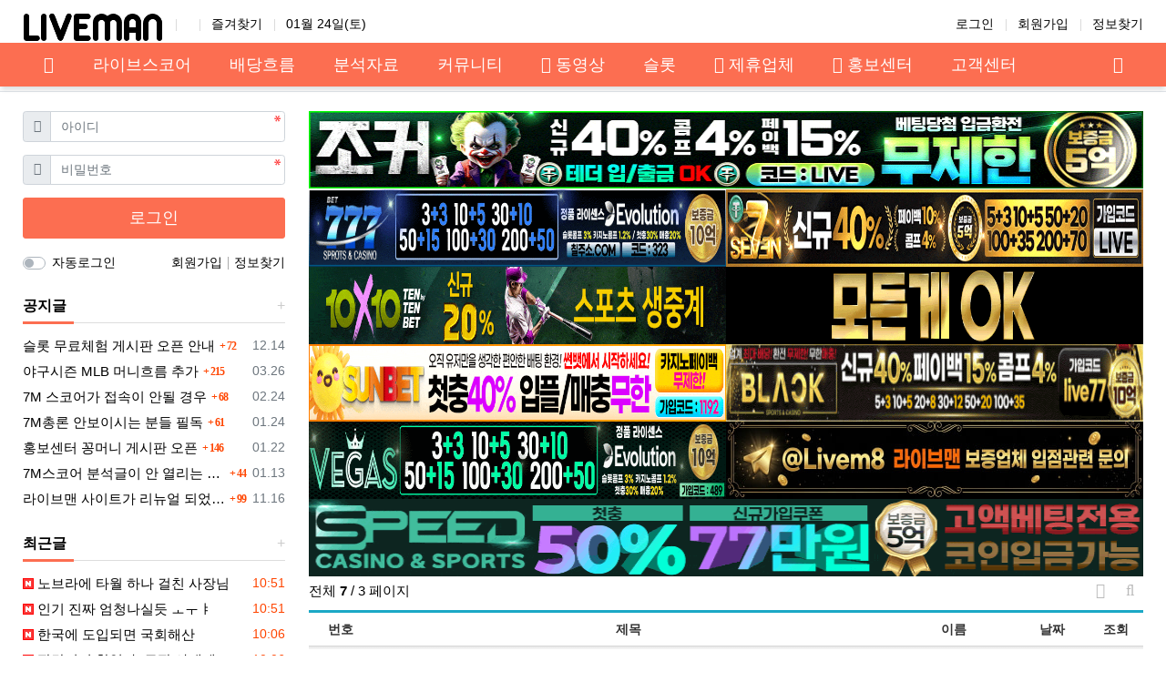

--- FILE ---
content_type: text/html; charset=utf-8
request_url: http://www.liveman.net/bbs/board.php?bo_table=notice&page=3
body_size: 14034
content:
<!doctype html>
<html lang="ko" class="is-pc">
<head>
<meta charset="utf-8">
<meta http-equiv="imagetoolbar" content="no">
<meta http-equiv="X-UA-Compatible" content="IE=edge">
<title>공지사항 3 페이지 | 라이브스코어 라이브맨 | 토토 커뮤니티 & 실시간 사이트 순위 & 정보 검증 사이트 모음 7m</title>
<meta http-equiv="content-language" content="kr">
<meta name="robots" content="index,follow">
<meta name="title" content="라이브맨 공지사항 | 사이트 이용 및 운영 안내">
<meta name="author" content="라이브스코어 라이브맨 | 토토 커뮤니티 &amp; 실시간 사이트 순위 &amp; 정보 검증 사이트 모음 7m">
<meta name="description" content="라이브맨 공지사항 게시판은 사이트 이용 안내, 운영 정책 변경, 서비스 관련 주요 공지를 전달하는 공간입니다.">
<meta name="keywords" content="라이브맨,공지사항,사이트공지,이용안내,운영공지">
<meta property="og:locale" content="ko_KR">
<meta property="og:type" content="website">
<meta property="og:rich_attachment" content="true">
<meta property="og:site_name" content="라이브스코어 라이브맨 | 토토 커뮤니티 &amp; 실시간 사이트 순위 &amp; 정보 검증 사이트 모음 7m">
<meta property="og:title" content="라이브맨 공지사항 | 사이트 이용 및 운영 안내">
<meta property="og:description" content="라이브맨 공지사항 게시판은 사이트 이용 안내, 운영 정책 변경, 서비스 관련 주요 공지를 전달하는 공간입니다.">
<meta property="og:keywords" content="라이브맨,공지사항,사이트공지,이용안내,운영공지">
<meta property="og:image" content="">
<meta property="og:url" content="https://www.liveman.net/notice?page=3">
<meta name="twitter:card" content="summary_large_image">
<meta name="twitter:site" content="라이브스코어 라이브맨 | 토토 커뮤니티 &amp; 실시간 사이트 순위 &amp; 정보 검증 사이트 모음 7m">
<meta name="twitter:title" content="라이브맨 공지사항 | 사이트 이용 및 운영 안내">
<meta name="twitter:description" content="라이브맨 공지사항 게시판은 사이트 이용 안내, 운영 정책 변경, 서비스 관련 주요 공지를 전달하는 공간입니다.">
<meta name="twitter:keywords" content="라이브맨,공지사항,사이트공지,이용안내,운영공지">
<meta name="twitter:image" content="">
<meta name="twitter:creator" content="라이브스코어 라이브맨 | 토토 커뮤니티 &amp; 실시간 사이트 순위 &amp; 정보 검증 사이트 모음 7m">
<meta itemprop="name" content="라이브맨 공지사항 | 사이트 이용 및 운영 안내">
<meta itemprop="description" content="라이브맨 공지사항 게시판은 사이트 이용 안내, 운영 정책 변경, 서비스 관련 주요 공지를 전달하는 공간입니다.">
<meta itemprop="keywords" content="라이브맨,공지사항,사이트공지,이용안내,운영공지">
<meta itemprop="image" content="">
<meta name="apple-mobile-web-app-title" content="라이브스코어 라이브맨 | 토토 커뮤니티 &amp; 실시간 사이트 순위 &amp; 정보 검증 사이트 모음 7m">
<link rel="canonical" href="https://www.liveman.net/notice?page=3">
<link rel="stylesheet" href="https://www.liveman.net/nariya/app/bs4/css/bootstrap.min.css" type="text/css">
<link rel="stylesheet" href="https://www.liveman.net/nariya/css/nariya.css" type="text/css">
<link rel="stylesheet" href="https://www.liveman.net/theme/BS4-Basic/css/theme.css" type="text/css">
<link rel="stylesheet" href="https://www.liveman.net/theme/BS4-Basic/css/font/NEXON-Gothic-14px.css" type="text/css">
<link rel="stylesheet" href="https://www.liveman.net/theme/BS4-Basic/css/color/Bittersweet.css" type="text/css">
<link rel="stylesheet" href="https://www.liveman.net/skin/board/BS4-Basic-List1/style.css?ver=2303229">
<link rel="stylesheet" href="https://www.liveman.net/nariya/skin/head/basic-skyblue.css?ver=2303229">
<link rel="stylesheet" href="https://www.liveman.net/theme/BS4-Basic/widget/sidebar/widget.css?ver=2303229">
<link rel="stylesheet" href="https://www.liveman.net/js/font-awesome/css/font-awesome.min.css" type="text/css">
<script>
// 자바스크립트에서 사용하는 전역변수 선언
var g5_url       = "https://www.liveman.net";
var g5_bbs_url   = "https://www.liveman.net/bbs";
var g5_is_member = "";
var g5_is_admin  = "";
var g5_is_mobile = "";
var g5_bo_table  = "notice";
var g5_sca       = "";
var g5_editor    = "smarteditor2";
var g5_plugin_url = "https://www.liveman.net/plugin";
var g5_cookie_domain = ".www.liveman.net";
</script>
<script src="https://www.liveman.net/nariya/js/jquery-3.5.1.min.js"></script>
<script src="https://www.liveman.net/nariya/js/common.js?ver=2304171"></script>
<script src="https://www.liveman.net/js/wrest.js?ver=2304171"></script>
<script src="https://www.liveman.net/js/placeholders.min.js"></script>
<script src="https://www.liveman.net/nariya/app/bs4/js/bootstrap.bundle.min.js"></script>
<script src="https://www.liveman.net/nariya/js/nariya.js?ver=2304171"></script>
<script src="https://www.liveman.net/theme/BS4-Basic/js/theme.js"></script>
</head>
<body class="responsive is-round">

<style>
.nt-container { max-width:1230px; }
.nt-container-wide { max-width:1980px; }
.boxed.wrapper, .boxed.wrapper #nt_menu_wrap.me-sticky nav { max-width:1230px; }
.no-responsive .wrapper { min-width:1230px; }
</style>

<div class="wrapper wided">
	<div id="nt_header">

		<!-- 상단 고정 체크 시작 { -->
		<div id="nt_sticky">

			<!-- LNB 시작 { -->
			<aside id="nt_lnb" class="d-none d-md-block f-sm font-weight-normal">
				<h3 class="sr-only">상단 네비</h3>
				<div class="nt-container clearfix pt-3 px-3 px-sm-4 px-xl-0">
					<!-- LNB Left -->
					<ul class="float-left">
					<li><a href="https://www.liveman.net"><img id="logo_img" src="https://www.liveman.net/theme/BS4-Basic/storage/image/logo-liveman.png" alt="라이브스코어 라이브맨 | 토토 커뮤니티 & 실시간 사이트 순위 & 정보 검증 사이트 모음 7m"></a><li/>
						<li><a href="javascript:;" id="favorite">즐겨찾기</a></li>
						<!--<li><a href="https://www.liveman.net/bbs/new.php">새글</a></li>-->
						<li><a>01월 24일(토)</a></li>
					</ul>
					<!-- LNB Right -->
					<ul class="float-right">
											<li><a href="https://www.liveman.net/bbs/login.php?url=https://www.liveman.netbbs/board.php?bo_table=notice&page=3" onclick="sidebar('login'); return false;">로그인</a></li>
						<li><a href="https://www.liveman.net/bbs/register.php">회원가입</a></li>
						<li><a href="https://www.liveman.net/bbs/password_lost.php">정보찾기</a></li>
					
										</ul>
				</div>
			</aside>
			<!-- } LNB 끝 -->

			<!-- PC 헤더 시작 { -->
			<header id="header_pc" class="d-none d-md-block">
<!--
				<div class="nt-container py-4 px-3 px-sm-4 px-xl-0">
					<div class="d-flex">
						<div class="align-self-center">
							<div class="header-logo">
								<a href="<?php// echo NT_HOME_URL ?>">
									<img id="logo_img" src="<?php// echo $tset['logo_img'] ?>" alt="<?php// echo get_text($config['cf_title']) ?>">
								</a>
							</div>		  
						</div>
						<div class="align-self-center px-4">
							<div class="header-search">
								<form name="tsearch" method="get" action="<?php// echo G5_BBS_URL ?>/search.php" onsubmit="return tsearch_submit(this);" class="border-primary">
									<input type="hidden" name="sfl" value="wr_subject||wr_content">
									<input type="hidden" name="sop" value="and">
									<div class="input-group input-group-lg">
										<input type="text" name="stx" class="form-control en" value="<?php// echo $stx ?>">
										<div class="input-group-append">
											<button type="submit" class="btn"><i class="fa fa-search fa-lg text-primary"></i></button>
										</div>
									</div>
								</form>
								<div class="header-keyword mt-2">
									<?php// echo na_widget('data-keyword', 'popular', 'q=보증업체,무료슬롯,추천'); ?>
								</div>
							</div>		  
						</div>
						<div class="align-self-center ml-auto">



							&nbsp;
						</div>
					</div>
				</div>
				-->
			</header>
			<!-- } PC 헤더 끝 -->

			<!-- 상단고정 시작 { -->
			<div id="nt_sticky_wrap">
				<!-- 모바일 헤더 { -->
				<header id="header_mo" class="d-block d-md-none">
					<div class="bg-primary px-3 px-sm-4">
						<h3 class="clearfix text-center f-mo font-weight-bold en">
							<a href="javascript:;" onclick="sidebar('menu');" class="float-left">
								<i class="fa fa-bars text-white" aria-hidden="true"></i>
								<span class="sr-only">메뉴</span>
							</a>
							<div class="float-right">
								<a data-toggle="collapse" href="#search_mo" aria-expanded="false" aria-controls="search_mo" class="ml-3">
									<i class="fa fa-search text-white" aria-hidden="true"></i>
									<span class="sr-only">검색</span>
								</a>
							</div>
							<!-- Mobile Logo -->
							<a href="https://www.liveman.net" class="text-white">
								<?php// echo $tset['logo_text'] ?>
							<a href="https://www.liveman.net"><img id="logo_img" src="https://www.liveman.net/theme/BS4-Basic/storage/image/logo-liveman.png" alt="라이브스코어 라이브맨 | 토토 커뮤니티 & 실시간 사이트 순위 & 정보 검증 사이트 모음 7m"></a>
								
								
								
							</a>
						</h3>
					</div>
					<div id="search_mo" class="collapse">
						<div class="mb-0 p-3 px-sm-4 d-block d-lg-none border-bottom">
							<form name="mosearch" method="get" action="https://www.liveman.net/bbs/search.php" onsubmit="return tsearch_submit(this);" class="mb-0">
							<input type="hidden" name="sfl" value="wr_subject||wr_content">
							<input type="hidden" name="sop" value="and">
								<div class="input-group">
									<input id="mo_top_search" type="text" name="stx" class="form-control" value="" placeholder="검색어">
									<span class="input-group-append">
										<button type="submit" class="btn btn-primary"><i class="fa fa-search"></i></button>
									</span>
								</div>
							</form>
						</div>
					</div>
				</header>
				<!-- } 모바일 헤더 끝 -->

				<!-- 상단 메뉴 시작 { -->
				
<style>
	#nt_menu .me-sw { width:150px; }
</style>

<!-- PC 상단 메뉴 -->
<nav id="nt_menu" class="nt-menu bg-primary d-none d-md-block font-weight-normal">
	<h3 class="sr-only">메인 메뉴</h3>
	<div class="nt-container">
		<div class="d-flex justify-content-start">
			<div class="order-2 me-list">
				<ul class="clearfix m-0 me-ul nav-slide">
									<li class="float-left p-0 me-li">
						<a class="d-block bg-primary" href="/livesports/livescore.php" target="_self">
							<span class="me-a text-nowrap f-md en px-4">
								<i class="fa empty" aria-hidden="true"></i>
								라이브스코어							</span>
						</a>
											</li>
									<li class="float-left p-0 me-li">
						<a class="d-block bg-primary" href="/livesports/odd_live.php" target="_self">
							<span class="me-a text-nowrap f-md en px-4">
								<i class="fa empty" aria-hidden="true"></i>
								배당흐름							</span>
						</a>
													<div class="clearfix sub-slide sub-1div">
								<ul class="sub-1dul me-sw float-left">
																	
									
									<li class="sub-1dli">
										<a href="/livesports/odd_live.php" class="me-sh sub-1da" target="_self">
											<i class="fa empty fa-fw" aria-hidden="true"></i>
											축구 배당										</a>
																			</li>
																	
									
									<li class="sub-1dli">
										<a href="/livesports/odso-playresult.php" class="me-sh sub-1da" target="_self">
											<i class="fa empty fa-fw" aria-hidden="true"></i>
											축구 경기중 										</a>
																			</li>
																	
									
									<li class="sub-1dli">
										<a href="/livesports/mlbmoney.php" class="me-sh sub-1da" target="_self">
											<i class="fa fa-dollar fa-fw" aria-hidden="true"></i>
											MLB 머니흐름										</a>
																			</li>
																	
									
									<li class="sub-1dli">
										<a href="/livesports/nbamoney.php" class="me-sh sub-1da" target="_self">
											<i class="fa fa-dollar fa-fw" aria-hidden="true"></i>
											NBA 머니흐름										</a>
																			</li>
																	
									
									<li class="sub-1dli">
										<a href="/livesports/nhlmoney.php" class="me-sh sub-1da" target="_self">
											<i class="fa fa-dollar fa-fw" aria-hidden="true"></i>
											NHL 머니흐름										</a>
																			</li>
																</ul>
																	<div class="clearfix" style="width:150px;"></div>
															</div>
											</li>
									<li class="float-left p-0 me-li">
						<a class="d-block bg-primary" href="/bbs/board.php?bo_table=soccer" target="_self">
							<span class="me-a text-nowrap f-md en px-4">
								<i class="fa empty" aria-hidden="true"></i>
								분석자료							</span>
						</a>
													<div class="clearfix sub-slide sub-1div">
								<ul class="sub-1dul me-sw float-left">
																	
									
									<li class="sub-1dli">
										<a href="/bbs/board.php?bo_table=soccer" class="me-sh sub-1da" target="_self">
											<i class="fa empty fa-fw" aria-hidden="true"></i>
											축구자료										</a>
																			</li>
																	
									
									<li class="sub-1dli">
										<a href="/bbs/board.php?bo_table=basket" class="me-sh sub-1da" target="_self">
											<i class="fa empty fa-fw" aria-hidden="true"></i>
											농구자료										</a>
																			</li>
																	
									
									<li class="sub-1dli">
										<a href="/bbs/board.php?bo_table=baseball" class="me-sh sub-1da" target="_self">
											<i class="fa empty fa-fw" aria-hidden="true"></i>
											야구자료										</a>
																			</li>
																	
									
									<li class="sub-1dli">
										<a href="/bbs/board.php?bo_table=hockey" class="me-sh sub-1da" target="_self">
											<i class="fa empty fa-fw" aria-hidden="true"></i>
											하키자료										</a>
																			</li>
																	
									
									<li class="sub-1dli">
										<a href="/bbs/board.php?bo_table=volley" class="me-sh sub-1da" target="_self">
											<i class="fa empty fa-fw" aria-hidden="true"></i>
											배구자료										</a>
																			</li>
																	
									
									<li class="sub-1dli">
										<a href="/bbs/board.php?bo_table=sportsnews" class="me-sh sub-1da" target="_self">
											<i class="fa empty fa-fw" aria-hidden="true"></i>
											스포츠뉴스										</a>
																			</li>
																</ul>
																	<div class="clearfix" style="width:150px;"></div>
															</div>
											</li>
									<li class="float-left p-0 me-li">
						<a class="d-block bg-primary" href="/bbs/board.php?bo_table=photo_1" target="_self">
							<span class="me-a text-nowrap f-md en px-4">
								<i class="fa empty" aria-hidden="true"></i>
								커뮤니티							</span>
						</a>
													<div class="clearfix sub-slide sub-1div">
								<ul class="sub-1dul me-sw float-left">
																	
									
									<li class="sub-1dli">
										<a href="/bbs/board.php?bo_table=photo_1" class="me-sh sub-1da" target="_self">
											<i class="fa empty fa-fw" aria-hidden="true"></i>
											안구정화										</a>
																			</li>
																	
									
									<li class="sub-1dli">
										<a href="/bbs/board.php?bo_table=umjjal" class="me-sh sub-1da" target="_self">
											<i class="fa empty fa-fw" aria-hidden="true"></i>
											후방움짤 										</a>
																			</li>
																	
									
									<li class="sub-1dli">
										<a href="/bbs/board.php?bo_table=free" class="me-sh sub-1da" target="_self">
											<i class="fa empty fa-fw" aria-hidden="true"></i>
											자유게시판										</a>
																			</li>
																	
									
									<li class="sub-1dli">
										<a href="/bbs/board.php?bo_table=freemember" class="me-sh sub-1da" target="_self">
											<i class="fa empty fa-fw" aria-hidden="true"></i>
											잡담게시판										</a>
																			</li>
																</ul>
																	<div class="clearfix" style="width:150px;"></div>
															</div>
											</li>
									<li class="float-left p-0 me-li">
						<a class="d-block bg-primary" href="/bbs/group.php?gr_id=video_g" target="_self">
							<span class="me-a text-nowrap f-md en px-4">
								<i class="fa fa-video-camera" aria-hidden="true"></i>
								동영상							</span>
						</a>
													<div class="clearfix sub-slide sub-1div">
								<ul class="sub-1dul me-sw float-left">
																	
									
									<li class="sub-1dli">
										<a href="/bbs/board.php?bo_table=video_sports" class="me-sh sub-1da" target="_self">
											<i class="fa fa-video-camera fa-fw" aria-hidden="true"></i>
											스포츠										</a>
																			</li>
																	
									
									<li class="sub-1dli">
										<a href="/bbs/board.php?bo_table=video_soccer" class="me-sh sub-1da" target="_self">
											<i class="fa fa-video-camera fa-fw" aria-hidden="true"></i>
											축구										</a>
																			</li>
																	
									
									<li class="sub-1dli">
										<a href="/bbs/board.php?bo_table=video_baseball" class="me-sh sub-1da" target="_self">
											<i class="fa fa-video-camera fa-fw" aria-hidden="true"></i>
											야구										</a>
																			</li>
																	
									
									<li class="sub-1dli">
										<a href="/bbs/board.php?bo_table=video_basket" class="me-sh sub-1da" target="_self">
											<i class="fa fa-video-camera fa-fw" aria-hidden="true"></i>
											농구										</a>
																			</li>
																	
									
									<li class="sub-1dli">
										<a href="/bbs/board.php?bo_table=video_volley" class="me-sh sub-1da" target="_self">
											<i class="fa fa-video-camera fa-fw" aria-hidden="true"></i>
											배구										</a>
																			</li>
																	
									
									<li class="sub-1dli">
										<a href="/bbs/board.php?bo_table=video_hockey" class="me-sh sub-1da" target="_self">
											<i class="fa fa-video-camera fa-fw" aria-hidden="true"></i>
											하키										</a>
																			</li>
																	
									
									<li class="sub-1dli">
										<a href="/bbs/board.php?bo_table=video_lck" class="me-sh sub-1da" target="_self">
											<i class="fa fa-video-camera fa-fw" aria-hidden="true"></i>
											리그오브레전드										</a>
																			</li>
																	
									
									<li class="sub-1dli">
										<a href="/bbs/board.php?bo_table=video_ufc" class="me-sh sub-1da" target="_self">
											<i class="fa fa-video-camera fa-fw" aria-hidden="true"></i>
											UFC										</a>
																			</li>
																	
									
									<li class="sub-1dli">
										<a href="/bbs/board.php?bo_table=video_golf" class="me-sh sub-1da" target="_self">
											<i class="fa fa-video-camera fa-fw" aria-hidden="true"></i>
											골프										</a>
																			</li>
																	
									
									<li class="sub-1dli">
										<a href="/bbs/board.php?bo_table=video_cue" class="me-sh sub-1da" target="_self">
											<i class="fa fa-video-camera fa-fw" aria-hidden="true"></i>
											당구										</a>
																			</li>
																	
									
									<li class="sub-1dli">
										<a href="/bbs/board.php?bo_table=video_tennis" class="me-sh sub-1da" target="_self">
											<i class="fa fa-video-camera fa-fw" aria-hidden="true"></i>
											테니스										</a>
																			</li>
																	
									
									<li class="sub-1dli">
										<a href="/bbs/board.php?bo_table=video_badminton" class="me-sh sub-1da" target="_self">
											<i class="fa fa-video-camera fa-fw" aria-hidden="true"></i>
											배드민턴										</a>
																			</li>
																	
									
									<li class="sub-1dli">
										<a href="/bbs/board.php?bo_table=video_racing" class="me-sh sub-1da" target="_self">
											<i class="fa fa-video-camera fa-fw" aria-hidden="true"></i>
											레이싱										</a>
																			</li>
																	
									
									<li class="sub-1dli">
										<a href="/bbs/board.php?bo_table=video_tabletennis" class="me-sh sub-1da" target="_self">
											<i class="fa fa-video-camera fa-fw" aria-hidden="true"></i>
											탁구										</a>
																			</li>
																	
									
									<li class="sub-1dli">
										<a href="/bbs/board.php?bo_table=videdo_football" class="me-sh sub-1da" target="_self">
											<i class="fa fa-video-camera fa-fw" aria-hidden="true"></i>
											미식축구										</a>
																			</li>
																</ul>
																	<div class="clearfix" style="width:150px;"></div>
															</div>
											</li>
									<li class="float-left p-0 me-li">
						<a class="d-block bg-primary" href="#" target="_self">
							<span class="me-a text-nowrap f-md en px-4">
								<i class="fa empty" aria-hidden="true"></i>
								슬롯							</span>
						</a>
													<div class="clearfix sub-slide sub-1div">
								<ul class="sub-1dul me-sw float-left">
																	
									
									<li class="sub-1dli">
										<a href="/bbs/board.php?bo_table=freeslot" class="me-sh sub-1da" target="_self">
											<i class="fa empty fa-fw" aria-hidden="true"></i>
											슬롯체험										</a>
																			</li>
																	
									
									<li class="sub-1dli">
										<a href="/bbs/board.php?bo_table=video_slot" class="me-sh sub-1da" target="_self">
											<i class="fa empty fa-fw" aria-hidden="true"></i>
											슬롯동영상										</a>
																			</li>
																</ul>
																	<div class="clearfix" style="width:150px;"></div>
															</div>
											</li>
									<li class="float-left p-0 me-li">
						<a class="d-block bg-primary" href="/bbs/board.php?bo_table=partner" target="_self">
							<span class="me-a text-nowrap f-md en px-4">
								<i class="fa fa-bullhorn" aria-hidden="true"></i>
								제휴업체							</span>
						</a>
													<div class="clearfix sub-slide sub-1div">
								<ul class="sub-1dul me-sw float-left">
																	
									
									<li class="sub-1dli">
										<a href="/bbs/board.php?bo_table=end_partner" class="me-sh sub-1da" target="_self">
											<i class="fa fa-hourglass-end fa-fw" aria-hidden="true"></i>
											보증종료										</a>
																			</li>
																</ul>
																	<div class="clearfix" style="width:150px;"></div>
															</div>
											</li>
									<li class="float-left p-0 me-li">
						<a class="d-block bg-primary" href="/bbs/board.php?bo_table=ggongmoney" target="_self">
							<span class="me-a text-nowrap f-md en px-4">
								<i class="fa fa-bullhorn" aria-hidden="true"></i>
								홍보센터							</span>
						</a>
													<div class="clearfix sub-slide sub-1div">
								<ul class="sub-1dul me-sw float-left">
																	
									
									<li class="sub-1dli">
										<a href="/bbs/board.php?bo_table=ggongmoney" class="me-sh sub-1da" target="_self">
											<i class="fa fa-dollar fa-fw" aria-hidden="true"></i>
											꽁머니										</a>
																			</li>
																	
									
									<li class="sub-1dli">
										<a href="/bbs/board.php?bo_table=promotion" class="me-sh sub-1da" target="_self">
											<i class="fa fa-dollar fa-fw" aria-hidden="true"></i>
											일반홍보										</a>
																			</li>
																	
									
									<li class="sub-1dli">
										<a href="/bbs/board.php?bo_table=etc_boaard" class="me-sh sub-1da" target="_self">
											<i class="fa fa-dollar fa-fw" aria-hidden="true"></i>
											기타홍보										</a>
																			</li>
																	
									
									<li class="sub-1dli">
										<a href="/bbs/board.php?bo_table=hunting" class="me-sh sub-1da" target="_self">
											<i class="fa fa-dollar fa-fw" aria-hidden="true"></i>
											구인/구직										</a>
																			</li>
																</ul>
																	<div class="clearfix" style="width:150px;"></div>
															</div>
											</li>
									<li class="float-left p-0 me-li">
						<a class="d-block bg-primary" href="/bbs/board.php?bo_table=notice" target="_self">
							<span class="me-a text-nowrap f-md en px-4">
								<i class="fa empty" aria-hidden="true"></i>
								고객센터							</span>
						</a>
													<div class="clearfix sub-slide sub-1div">
								<ul class="sub-1dul me-sw float-left">
																	
									
									<li class="sub-1dli">
										<a href="/bbs/board.php?bo_table=notice" class="me-sh sub-1da" target="_self">
											<i class="fa empty fa-fw" aria-hidden="true"></i>
											공지사항										</a>
																			</li>
																	
									
									<li class="sub-1dli">
										<a href="https://t.me/Livem8" class="me-sh sub-1da" target="_blank">
											<i class="fa empty fa-fw" aria-hidden="true"></i>
											제휴문의										</a>
																			</li>
																	
									
									<li class="sub-1dli">
										<a href="/bbs/qalist.php" class="me-sh sub-1da" target="_self">
											<i class="fa empty fa-fw" aria-hidden="true"></i>
											1:1문의										</a>
																			</li>
																</ul>
																	<div class="clearfix" style="width:150px;"></div>
															</div>
											</li>
												</ul>							
			</div>
			<div class="me-icon order-1 me-li">
				<a href="https://www.liveman.net" class="me-a f-md" title="메인으로">
					<i class="fa fa-home" aria-hidden="true"></i>
				</a>
			</div>
			<div class="me-icon order-3 me-li ml-auto">
				<a href="javascript:;" onclick="sidebar('menu'); return false;" class="me-a f-md" title="사이드바">
					<i class="fa fa-bars" aria-hidden="true"></i>
				</a>
			</div>
		</div>
	</div>
	<script>
		$(document).ready(function() {
			$('#nt_menu .nav-slide').nariya_menu(); // 주메뉴
		});
	</script>
</nav>

				<!-- } 상단 메뉴 끝 -->
			</div>
			<!-- } 상단 고정 끝 끝 -->
		</div>
		<!-- } 상단 고정 체크 끝 -->

					<div id="nt_title" class="font-weight-normal">
				<div class="nt-container px-3 px-sm-4 px-xl-0">
					<div class="d-flex align-items-end h-100 pb-2">
						<div class="page-title en text-nowrap">
														<?php// echo $page_title ?>
						</div>
						<div class="ml-auto d-none d-sm-block">
							<nav aria-label="breadcrumb" class="f-sm">
								<ol class="breadcrumb bg-transparent p-0 m-0">
																												<li class="breadcrumb-item active mb-0" aria-current="page">
											<a href="#"></a>
										</li>
																										</ol>
							</nav>
						</div>
					</div>
				</div>
			</div>
		
	</div><!-- #nt_header -->

	
	<div id="nt_body" class="nt-body">
			<div class="nt-container my-3 my-sm-4 px-0 px-sm-4 px-xl-0">
					<div class="row na-row">
				<div class="col-md-9 order-md-2 na-col">
			<style>
.banner-wrap {
    width: 100%;
}

/* 공통 */
.banner img {
    display: block;
    width: 100%;
}

/* 상단 : 850 x 85 */
.banner-full {
    width: 100%;
    height: 85px;
    margin-bottom: 1px;
}
.banner-full img {
    height: 85px;
    object-fit: fill;
}

/* 하단 : 425 x 85 (좌우 분할) */
.banner-row {
    display: flex;
}
.banner-half {
    width: 50%;
    height: 85px;
}
.banner-half img {
    height: 85px;
    object-fit: fill;
}

/* 모바일 */
@media (max-width: 500px) {
    .banner-full,
    .banner-half {
        height: 40px;
    }
    .banner-full img,
    .banner-half img {
        height: 40px;
    }
}
</style>
<div class="banner-wrap">

    <!-- 🔝 상단 : big_banners 중 1개 -->
    <div class="banner banner-full">
        <a href="../bbs/link.php?bo_table=partner&wr_id=6315&no=1" target="_blank">
            <img src="../check/all/joker.gif">
        </a>
    </div>

    <!-- ⬇️ 하단 : big 나머지 + default (랜덤) -->
    
        
        <div class="banner-row">
            <div class="banner banner-half">
                <a href="../bbs/link.php?bo_table=partner&wr_id=5844&no=1" target="_blank">
                    <img src="../check/all/777.gif">
                </a>
            </div>
            <div class="banner banner-half">
                <a href="../bbs/link.php?bo_table=partner&wr_id=6316&no=1" target="_blank">
                    <img src="../check/all/seven.gif">
                </a>
            </div>
        </div>

    
        
        <div class="banner-row">
            <div class="banner banner-half">
                <a href="../bbs/link.php?bo_table=partner&wr_id=2&no=1" target="_blank">
                    <img src="../check/all/10x10.gif">
                </a>
            </div>
            <div class="banner banner-half">
                <a href="../bbs/link.php?bo_table=partner&wr_id=6458&no=1" target="_blank">
                    <img src="../check/all/ok.gif">
                </a>
            </div>
        </div>

    
        
        <div class="banner-row">
            <div class="banner banner-half">
                <a href="../bbs/link.php?bo_table=partner&wr_id=5709&no=1" target="_blank">
                    <img src="../check/all/sunbet.gif">
                </a>
            </div>
            <div class="banner banner-half">
                <a href="../bbs/link.php?bo_table=partner&wr_id=1477&no=1" target="_blank">
                    <img src="../check/all/black.png">
                </a>
            </div>
        </div>

    
        
        <div class="banner-row">
            <div class="banner banner-half">
                <a href="../bbs/link.php?bo_table=partner&wr_id=6018&no=1" target="_blank">
                    <img src="../check/all/vegas.gif">
                </a>
            </div>
            <div class="banner banner-half">
                <a href="https://t.me/Livem8" target="_blank">
                    <img src="../check/all/liveman.jpg">
                </a>
            </div>
        </div>

    
                    <!-- 마지막 1개 → 강제 BIG -->
            <div class="banner banner-full">
                <a href="../bbs/link.php?bo_table=partner&wr_id=6459&no=1" target="_blank">
                    <img src="../check/all/speed.gif">
                </a>
            </div>
            
</div>  <!-- 게시판 목록 시작 { -->
<div id="bo_list_wrap" class="mb-4">

	<!-- 검색창 시작 { -->
	<div id="bo_search" class="collapse">
		<div class="alert bg-light border p-2 p-sm-3 mb-3 mx-3 mx-sm-0">
			<form id="fsearch" name="fsearch" method="get" class="m-auto" style="max-width:600px;">
				<input type="hidden" name="bo_table" value="notice">
				<input type="hidden" name="sca" value="">
				<div class="form-row mx-n1">
					<div class="col-6 col-sm-3 px-1">
						<label for="sfl" class="sr-only">검색대상</label>
						<select name="sfl" class="custom-select">
							<option value="wr_subject" >제목</option><option value="wr_content" >내용</option><option value="wr_subject||wr_content" >제목+내용</option><option value="wr_name,1" >글쓴이</option><option value="wr_name,0" >글쓴이(코)</option>						</select>
					</div>
					<div class="col-6 col-sm-3 px-1">
						<select name="sop" class="custom-select">
							<option value="and" selected="selected">그리고</option>
							<option value="or">또는</option>
						</select>	
					</div>
					<div class="col-12 col-sm-6 pt-2 pt-sm-0 px-1">
						<label for="stx" class="sr-only">검색어</label>
						<div class="input-group">
							<input type="text" id="bo_stx" name="stx" value="" required class="form-control" placeholder="검색어를 입력해 주세요.">
							<div class="input-group-append">
								<button type="submit" class="btn btn-primary" title="검색하기">
									<i class="fa fa-search" aria-hidden="true"></i>
									<span class="sr-only">검색하기</span>
								</button>
							</div>
						</div>
					</div>
				</div>
			</form>
		</div>
	</div>
	<!-- } 검색창 끝 -->

    
	<form name="fboardlist" id="fboardlist" action="./board_list_update.php" onsubmit="return fboardlist_submit(this);" method="post">
		<input type="hidden" name="bo_table" value="notice">
		<input type="hidden" name="sfl" value="">
		<input type="hidden" name="stx" value="">
		<input type="hidden" name="spt" value="">
		<input type="hidden" name="sca" value="">
		<input type="hidden" name="sst" value="wr_num, wr_reply">
		<input type="hidden" name="sod" value="">
		<input type="hidden" name="page" value="3">
		<input type="hidden" name="sw" value="">

		<!-- 게시판 페이지 정보 및 버튼 시작 { -->
		<div id="bo_btn_top" class="clearfix f-de font-weight-normal mb-2">
			<div class="d-sm-flex align-items-center">
				<div id="bo_list_total" class="flex-sm-grow-1">
					<div class="px-3 px-sm-0">
						전체						<b>7</b> / 3 페이지
					</div>
					<div class="d-block d-sm-none border-top my-2"></div>
				</div>
				<div class="px-3 px-sm-0 text-right">
															<div class="btn-group" role="group">
						<button type="button" class="btn btn_b01 nofocus dropdown-toggle dropdown-toggle-empty dropdown-toggle-split p-1" data-toggle="dropdown" data-display="static" aria-haspopup="true" aria-expanded="false" title="게시물 정렬">
														<i class="fa fa-sort-numeric-desc fa-fw fa-md" aria-hidden="true"></i>
							<span class="sr-only">게시물 정렬</span>
						</button>
						<div class="dropdown-menu dropdown-menu-right p-0 border-0 bg-transparent text-right">
							<div class="btn-group-vertical bg-white border rounded py-1">
								<a href="http://www.liveman.net/notice?page=3&amp;sop=and&amp;sst=wr_datetime&amp;sod=desc&amp;sfl=&amp;stx=&amp;sca=" class="btn px-3 py-1 text-left" role="button">									날짜순
								</a>
								<a href="http://www.liveman.net/notice?page=3&amp;sop=and&amp;sst=wr_hit&amp;sod=desc&amp;sfl=&amp;stx=&amp;sca=" class="btn px-3 py-1 text-left" role="button">									조회순
								</a>
																							</div>
						</div>
					</div>
					<button type="button" class="btn btn_b01 nofocus p-1" title="게시판 검색" data-toggle="collapse" data-target="#bo_search" aria-expanded="false" aria-controls="bo_search">
						<i class="fa fa-search fa-fw fa-md" aria-hidden="true"></i>
						<span class="sr-only">게시판 검색</span>
					</button>
									</div>
			</div>
		</div>
		<!-- } 게시판 페이지 정보 및 버튼 끝 -->

		<!-- 게시물 목록 시작 { -->
		<section id="bo_list" class="mb-4">

			<!-- 목록 헤드 -->
			<div class="d-block d-md-none w-100 mb-0 bg-primary" style="height:4px;"></div>

			<div class="na-table d-none d-md-table w-100 mb-0">
				<div class="list-head d-md-table-row">
					<div class="d-md-table-cell nw-5 px-md-1">번호</div>
					<div class="d-md-table-cell pr-md-1">
												제목
					</div>
					<div class="d-md-table-cell nw-10 pl-2 pr-md-1">이름</div>
					<div class="d-md-table-cell nw-6 pr-md-1"><a href="http://www.liveman.net/notice?page=3&amp;sop=and&amp;sst=wr_datetime&amp;sod=desc&amp;sfl=&amp;stx=&amp;sca=">날짜</a></div>
					<div class="d-md-table-cell nw-4 pr-md-1"><a href="http://www.liveman.net/notice?page=3&amp;sop=and&amp;sst=wr_hit&amp;sod=desc&amp;sfl=&amp;stx=&amp;sca=">조회</a></div>
														</div>
			</div>

			<ul class="na-table d-md-table w-100">
						</ul>
							<div class="f-de font-weight-normal px-3 py-5 text-muted text-center border-bottom">게시물이 없습니다.</div>
					</section>
		<!-- } 게시물 목록 끝 -->

		<!-- 페이징 시작 { -->
		<div class="font-weight-normal px-3 px-sm-0">
			<ul class="pagination justify-content-center en mb-0">
								<li class="page-first page-item"><a class="page-link" href="https://www.liveman.net/notice?page=1"><i class="fa fa-angle-double-left"></i><span class="sr-only">(first)</span></a></li><li class="page-prev page-item disabled"><a class="page-link"><i class="fa fa-angle-left"></i></a></li><li class="page-item"><a class="page-link" href="https://www.liveman.net/notice?page=1">1</a></li><li class="page-next page-item disabled"><a class="page-link"><i class="fa fa-angle-right"></i></a></li><li class="page-last page-item disabled"><a class="page-link"><i class="fa fa-angle-double-right"></i></a></li>							</ul>
		</div>
		<!-- } 페이징 끝 -->
	</form>

</div>

<!-- } 게시판 목록 끝 -->
							</div>
				<div class="col-md-3 order-md-1 na-col">
					<div class="d-none d-md-block mb-4">
	
<div class="f-de font-weight-normal">

			<form id="basic_outlogin" name="basic_outlogin" method="post" action="https://www.liveman.net//bbs/login_check.php" autocomplete="off">
		<input type="hidden" name="url" value="https://www.liveman.net/bbs/board.php?bo_table=notice&page=3">
			<div class="form-group">
				<label for="outlogin_mb_id" class="sr-only">아이디<strong class="sr-only"> 필수</strong></label>						
				<div class="input-group">
					<div class="input-group-prepend">
						<span class="input-group-text"><i class="fa fa-user text-muted"></i></span>
					</div>
					<input type="text" name="mb_id" id="outlogin_mb_id" class="form-control required" placeholder="아이디">
				</div>
			</div>
			<div class="form-group">
				<label for="outlogin_mb_password" class="sr-only">비밀번호<strong class="sr-only"> 필수</strong></label>									
				<div class="input-group">
					<div class="input-group-prepend">
						<span class="input-group-text"><i class="fa fa-lock text-muted"></i></span>
					</div>
					<input type="password" name="mb_password" id="outlogin_mb_password" class="form-control required" placeholder="비밀번호">
				</div>
			</div>
			<div class="form-group">
				<button type="submit" class="btn btn-primary btn-block btn-lg en">
					로그인
				</button>    
			</div>	

			<div class="clearfix f-sm">
				<div class="float-left">
					<div class="form-group mb-0">
						<div class="custom-control custom-switch">
						  <input type="checkbox" name="auto_login" class="custom-control-input remember-me" id="outlogin_remember_me">
						  <label class="custom-control-label float-left" for="outlogin_remember_me">자동로그인</label>
						</div>
					</div>
				</div>
				<div class="float-right">
					<a href="https://www.liveman.net/bbs/register.php">
						회원가입
					</a>
					<span class="na-bar"></span>
					<a href="https://www.liveman.net/bbs/password_lost.php">
						정보찾기
					</a>
				</div>
			</div>
		</form>

        
	</div></div>
<!-- 위젯 시작 { -->
<h3 class="h3 f-lg en">
		<span class="float-right more-plus"></span>
		공지글
</h3>
<hr class="hr"/>
<div class="mt-3 mb-4">
	
<ul class="na-list mt-n1">
	<li class="px-3 px-sm-0">
		<div class="na-title">
			<div class="float-right text-muted f-sm font-weight-normal ml-2">
				<span class="sr-only">등록일</span>
				12.14			</div>
			<div class="na-item">
				<a href="https://www.liveman.net/notice/640" class="na-subject">
										슬롯 무료체험 게시판 오픈 안내				</a>
									<div class="na-info">
						<span class="count-plus orangered">
							<span class="sr-only">댓글</span>
							72						</span>
					</div>
							</div>
		</div>
	</li>
	<li class="px-3 px-sm-0">
		<div class="na-title">
			<div class="float-right text-muted f-sm font-weight-normal ml-2">
				<span class="sr-only">등록일</span>
				03.26			</div>
			<div class="na-item">
				<a href="https://www.liveman.net/notice/29" class="na-subject">
										야구시즌 MLB 머니흐름 추가				</a>
									<div class="na-info">
						<span class="count-plus orangered">
							<span class="sr-only">댓글</span>
							215						</span>
					</div>
							</div>
		</div>
	</li>
	<li class="px-3 px-sm-0">
		<div class="na-title">
			<div class="float-right text-muted f-sm font-weight-normal ml-2">
				<span class="sr-only">등록일</span>
				02.24			</div>
			<div class="na-item">
				<a href="https://www.liveman.net/notice/25" class="na-subject">
										7M 스코어가 접속이 안될 경우				</a>
									<div class="na-info">
						<span class="count-plus orangered">
							<span class="sr-only">댓글</span>
							68						</span>
					</div>
							</div>
		</div>
	</li>
	<li class="px-3 px-sm-0">
		<div class="na-title">
			<div class="float-right text-muted f-sm font-weight-normal ml-2">
				<span class="sr-only">등록일</span>
				01.24			</div>
			<div class="na-item">
				<a href="https://www.liveman.net/notice/17" class="na-subject">
										7M총론 안보이시는 분들 필독				</a>
									<div class="na-info">
						<span class="count-plus orangered">
							<span class="sr-only">댓글</span>
							61						</span>
					</div>
							</div>
		</div>
	</li>
	<li class="px-3 px-sm-0">
		<div class="na-title">
			<div class="float-right text-muted f-sm font-weight-normal ml-2">
				<span class="sr-only">등록일</span>
				01.22			</div>
			<div class="na-item">
				<a href="https://www.liveman.net/notice/16" class="na-subject">
										홍보센터 꽁머니 게시판 오픈				</a>
									<div class="na-info">
						<span class="count-plus orangered">
							<span class="sr-only">댓글</span>
							146						</span>
					</div>
							</div>
		</div>
	</li>
	<li class="px-3 px-sm-0">
		<div class="na-title">
			<div class="float-right text-muted f-sm font-weight-normal ml-2">
				<span class="sr-only">등록일</span>
				01.13			</div>
			<div class="na-item">
				<a href="https://www.liveman.net/notice/15" class="na-subject">
										7M스코어 분석글이 안 열리는 경우				</a>
									<div class="na-info">
						<span class="count-plus orangered">
							<span class="sr-only">댓글</span>
							44						</span>
					</div>
							</div>
		</div>
	</li>
	<li class="px-3 px-sm-0">
		<div class="na-title">
			<div class="float-right text-muted f-sm font-weight-normal ml-2">
				<span class="sr-only">등록일</span>
				11.16			</div>
			<div class="na-item">
				<a href="https://www.liveman.net/notice/7" class="na-subject">
										라이브맨 사이트가 리뉴얼 되었습니다.				</a>
									<div class="na-info">
						<span class="count-plus orangered">
							<span class="sr-only">댓글</span>
							99						</span>
					</div>
							</div>
		</div>
	</li>

</ul>

</div>
<!-- } 위젯 끝-->
<!-- 위젯 시작 { -->
<h3 class="h3 f-lg en mb-1">
		<span class="float-right more-plus"></span>
		최근글
</h3>
<hr class="hr"/>
<div class="mt-3 mb-4">
	
<ul class="na-list mt-n1">
	<li class="px-3 px-sm-0">
		<div class="na-title">
			<div class="float-right text-muted f-sm font-weight-normal ml-2">
				<span class="sr-only">등록일</span>
				<span class="orangered">10:51</span>			</div>
			<div class="na-item">
				<a href="https://www.liveman.net/photo_1/66159" class="na-subject">
					<span class="na-icon na-new"></span>					노브라에 타월 하나 걸친 사장님				</a>
							</div>
		</div>
	</li>
	<li class="px-3 px-sm-0">
		<div class="na-title">
			<div class="float-right text-muted f-sm font-weight-normal ml-2">
				<span class="sr-only">등록일</span>
				<span class="orangered">10:51</span>			</div>
			<div class="na-item">
				<a href="https://www.liveman.net/photo_1/66158" class="na-subject">
					<span class="na-icon na-new"></span>					인기 진짜 엄청나실듯 ㅗㅜㅑ				</a>
							</div>
		</div>
	</li>
	<li class="px-3 px-sm-0">
		<div class="na-title">
			<div class="float-right text-muted f-sm font-weight-normal ml-2">
				<span class="sr-only">등록일</span>
				<span class="orangered">10:06</span>			</div>
			<div class="na-item">
				<a href="https://www.liveman.net/free/172704" class="na-subject">
					<span class="na-icon na-new"></span>					한국에 도입되면 국회해산 				</a>
							</div>
		</div>
	</li>
	<li class="px-3 px-sm-0">
		<div class="na-title">
			<div class="float-right text-muted f-sm font-weight-normal ml-2">
				<span class="sr-only">등록일</span>
				<span class="orangered">10:06</span>			</div>
			<div class="na-item">
				<a href="https://www.liveman.net/free/172703" class="na-subject">
					<span class="na-icon na-new"></span>					팔란티어 창업자, 쿠팡 사태에 &#034;한국은 중국을 따라한다&#034;				</a>
							</div>
		</div>
	</li>
	<li class="px-3 px-sm-0">
		<div class="na-title">
			<div class="float-right text-muted f-sm font-weight-normal ml-2">
				<span class="sr-only">등록일</span>
				<span class="orangered">10:06</span>			</div>
			<div class="na-item">
				<a href="https://www.liveman.net/free/172702" class="na-subject">
					<span class="na-icon na-new"></span>					이제 아무도 안 속는다는 착시현상				</a>
							</div>
		</div>
	</li>
	<li class="px-3 px-sm-0">
		<div class="na-title">
			<div class="float-right text-muted f-sm font-weight-normal ml-2">
				<span class="sr-only">등록일</span>
				<span class="orangered">10:06</span>			</div>
			<div class="na-item">
				<a href="https://www.liveman.net/free/172701" class="na-subject">
					<span class="na-icon na-new"></span>					물가상승에 감탄하는 미국 아재 				</a>
							</div>
		</div>
	</li>
	<li class="px-3 px-sm-0">
		<div class="na-title">
			<div class="float-right text-muted f-sm font-weight-normal ml-2">
				<span class="sr-only">등록일</span>
				<span class="orangered">10:05</span>			</div>
			<div class="na-item">
				<a href="https://www.liveman.net/free/172700" class="na-subject">
					<span class="na-icon na-new"></span>					어느 회사에서 발생한 충격적인 사건				</a>
							</div>
		</div>
	</li>
	<li class="px-3 px-sm-0">
		<div class="na-title">
			<div class="float-right text-muted f-sm font-weight-normal ml-2">
				<span class="sr-only">등록일</span>
				<span class="orangered">10:05</span>			</div>
			<div class="na-item">
				<a href="https://www.liveman.net/free/172699" class="na-subject">
					<span class="na-icon na-new"></span>					임신한 친구한테 두쫀쿠 주고 싶지 않다는 여시 				</a>
							</div>
		</div>
	</li>
	<li class="px-3 px-sm-0">
		<div class="na-title">
			<div class="float-right text-muted f-sm font-weight-normal ml-2">
				<span class="sr-only">등록일</span>
				<span class="orangered">10:05</span>			</div>
			<div class="na-item">
				<a href="https://www.liveman.net/free/172698" class="na-subject">
					<span class="na-icon na-new"></span>					뭐든 다 키우는 블로거 				</a>
							</div>
		</div>
	</li>
	<li class="px-3 px-sm-0">
		<div class="na-title">
			<div class="float-right text-muted f-sm font-weight-normal ml-2">
				<span class="sr-only">등록일</span>
				<span class="orangered">10:05</span>			</div>
			<div class="na-item">
				<a href="https://www.liveman.net/free/172697" class="na-subject">
					<span class="na-icon na-new"></span>					이건희: 가난한 사람한테 돈주면 안 된다 				</a>
							</div>
		</div>
	</li>

</ul>

</div>
<!-- } 위젯 끝-->
<!-- 위젯 시작 { -->
<h3 class="h3 f-lg en mb-1">
		<span class="float-right more-plus"></span>
		분석글
</h3>
<hr class="hr"/>
<div class="mt-3 mb-4">
	
<ul class="na-list mt-n1">
	<li class="px-3 px-sm-0">
		<div class="na-title">
			<div class="float-right text-muted f-sm font-weight-normal ml-2">
				<span class="sr-only">등록일</span>
				<span class="orangered">08:17</span>			</div>
			<div class="na-item">
				<a href="https://www.liveman.net/soccer/40402" class="na-subject">
					<span class="na-icon na-new"></span>					1월 25일 분데스리 묀헨글라 vs 슈투트가				</a>
									<div class="na-info">
						<span class="count-plus orangered">
							<span class="sr-only">댓글</span>
							3						</span>
					</div>
							</div>
		</div>
	</li>
	<li class="px-3 px-sm-0">
		<div class="na-title">
			<div class="float-right text-muted f-sm font-weight-normal ml-2">
				<span class="sr-only">등록일</span>
				<span class="orangered">08:17</span>			</div>
			<div class="na-item">
				<a href="https://www.liveman.net/soccer/40401" class="na-subject">
					<span class="na-icon na-new"></span>					1월 25일 프리그1 낭트 vs OGC니스				</a>
									<div class="na-info">
						<span class="count-plus orangered">
							<span class="sr-only">댓글</span>
							3						</span>
					</div>
							</div>
		</div>
	</li>
	<li class="px-3 px-sm-0">
		<div class="na-title">
			<div class="float-right text-muted f-sm font-weight-normal ml-2">
				<span class="sr-only">등록일</span>
				<span class="orangered">08:17</span>			</div>
			<div class="na-item">
				<a href="https://www.liveman.net/soccer/40400" class="na-subject">
					<span class="na-icon na-new"></span>					1월 25일 세리에A 제노아 vs 볼로냐				</a>
									<div class="na-info">
						<span class="count-plus orangered">
							<span class="sr-only">댓글</span>
							4						</span>
					</div>
							</div>
		</div>
	</li>
	<li class="px-3 px-sm-0">
		<div class="na-title">
			<div class="float-right text-muted f-sm font-weight-normal ml-2">
				<span class="sr-only">등록일</span>
				<span class="orangered">08:16</span>			</div>
			<div class="na-item">
				<a href="https://www.liveman.net/soccer/40399" class="na-subject">
					<span class="na-icon na-new"></span>					1월 25일 세리에A 아탈란타 vs 파르마				</a>
									<div class="na-info">
						<span class="count-plus orangered">
							<span class="sr-only">댓글</span>
							6						</span>
					</div>
							</div>
		</div>
	</li>
	<li class="px-3 px-sm-0">
		<div class="na-title">
			<div class="float-right text-muted f-sm font-weight-normal ml-2">
				<span class="sr-only">등록일</span>
				<span class="orangered">08:16</span>			</div>
			<div class="na-item">
				<a href="https://www.liveman.net/soccer/40398" class="na-subject">
					<span class="na-icon na-new"></span>					1월 25일 EPL 뉴캐슬U vs A빌라				</a>
									<div class="na-info">
						<span class="count-plus orangered">
							<span class="sr-only">댓글</span>
							5						</span>
					</div>
							</div>
		</div>
	</li>
	<li class="px-3 px-sm-0">
		<div class="na-title">
			<div class="float-right text-muted f-sm font-weight-normal ml-2">
				<span class="sr-only">등록일</span>
				<span class="orangered">08:16</span>			</div>
			<div class="na-item">
				<a href="https://www.liveman.net/soccer/40397" class="na-subject">
					<span class="na-icon na-new"></span>					1월 25일 EPL 크리스털 vs 첼시				</a>
									<div class="na-info">
						<span class="count-plus orangered">
							<span class="sr-only">댓글</span>
							3						</span>
					</div>
							</div>
		</div>
	</li>
	<li class="px-3 px-sm-0">
		<div class="na-title">
			<div class="float-right text-muted f-sm font-weight-normal ml-2">
				<span class="sr-only">등록일</span>
				<span class="orangered">08:15</span>			</div>
			<div class="na-item">
				<a href="https://www.liveman.net/soccer/40396" class="na-subject">
					<span class="na-icon na-new"></span>					1월 25일 EPL 브렌트퍼 vs 노팅엄포				</a>
									<div class="na-info">
						<span class="count-plus orangered">
							<span class="sr-only">댓글</span>
							7						</span>
					</div>
							</div>
		</div>
	</li>
	<li class="px-3 px-sm-0">
		<div class="na-title">
			<div class="float-right text-muted f-sm font-weight-normal ml-2">
				<span class="sr-only">등록일</span>
				<span class="orangered">08:15</span>			</div>
			<div class="na-item">
				<a href="https://www.liveman.net/soccer/40395" class="na-subject">
					<span class="na-icon na-new"></span>					1월 25일 에레디비 흐로닝언 vs F시타르				</a>
									<div class="na-info">
						<span class="count-plus orangered">
							<span class="sr-only">댓글</span>
							5						</span>
					</div>
							</div>
		</div>
	</li>
	<li class="px-3 px-sm-0">
		<div class="na-title">
			<div class="float-right text-muted f-sm font-weight-normal ml-2">
				<span class="sr-only">등록일</span>
				<span class="orangered">08:14</span>			</div>
			<div class="na-item">
				<a href="https://www.liveman.net/soccer/40394" class="na-subject">
					<span class="na-icon na-new"></span>					1월 25일 라리가 AT마드 vs 마요르카				</a>
									<div class="na-info">
						<span class="count-plus orangered">
							<span class="sr-only">댓글</span>
							6						</span>
					</div>
							</div>
		</div>
	</li>
	<li class="px-3 px-sm-0">
		<div class="na-title">
			<div class="float-right text-muted f-sm font-weight-normal ml-2">
				<span class="sr-only">등록일</span>
				<span class="orangered">08:14</span>			</div>
			<div class="na-item">
				<a href="https://www.liveman.net/soccer/40393" class="na-subject">
					<span class="na-icon na-new"></span>					1월 25일 EFL챔 포츠머스 vs 사우샘프				</a>
									<div class="na-info">
						<span class="count-plus orangered">
							<span class="sr-only">댓글</span>
							5						</span>
					</div>
							</div>
		</div>
	</li>

</ul>

</div>
<!-- } 위젯 끝-->
<!-- 위젯 시작 { -->
<h3 class="h3 f-lg en mb-1">
		<span class="float-right more-plus"></span>
		동영상
</h3>
<hr class="hr"/>
<div class="mt-3 mb-4">
	
<ul class="na-list mt-n1">
	<li class="px-3 px-sm-0">
		<div class="na-title">
			<div class="float-right text-muted f-sm font-weight-normal ml-2">
				<span class="sr-only">등록일</span>
				<span class="orangered">10:37</span>			</div>
			<div class="na-item">
				<a href="https://www.liveman.net/video_golf/9734" class="na-subject">
					<span class="na-icon na-new"></span>					데뷔 8년 만에 마침내 첫 우승! 옥태훈 에브리샷				</a>
							</div>
		</div>
	</li>
	<li class="px-3 px-sm-0">
		<div class="na-title">
			<div class="float-right text-muted f-sm font-weight-normal ml-2">
				<span class="sr-only">등록일</span>
				<span class="orangered">10:20</span>			</div>
			<div class="na-item">
				<a href="https://www.liveman.net/video_hockey/9501" class="na-subject">
					<span class="na-icon na-new"></span>					John Tavares Buries Rebound To Score 13 Seconds Into Period				</a>
							</div>
		</div>
	</li>
	<li class="px-3 px-sm-0">
		<div class="na-title">
			<div class="float-right text-muted f-sm font-weight-normal ml-2">
				<span class="sr-only">등록일</span>
				01.01			</div>
			<div class="na-item">
				<a href="https://www.liveman.net/video_ufc" class="na-subject">
														</a>
							</div>
		</div>
	</li>
	<li class="px-3 px-sm-0">
		<div class="na-title">
			<div class="float-right text-muted f-sm font-weight-normal ml-2">
				<span class="sr-only">등록일</span>
				<span class="orangered">09:24</span>			</div>
			<div class="na-item">
				<a href="https://www.liveman.net/video_ufc/3984" class="na-subject">
					<span class="na-icon na-new"></span>					Zuffa Boxing 1: Walsh vs Ocampo Prelims				</a>
							</div>
		</div>
	</li>
	<li class="px-3 px-sm-0">
		<div class="na-title">
			<div class="float-right text-muted f-sm font-weight-normal ml-2">
				<span class="sr-only">등록일</span>
				<span class="orangered">09:41</span>			</div>
			<div class="na-item">
				<a href="https://www.liveman.net/video_ufc/3985" class="na-subject">
					<span class="na-icon na-new"></span>					The #UFC324 main event faces off one final time				</a>
							</div>
		</div>
	</li>
	<li class="px-3 px-sm-0">
		<div class="na-title">
			<div class="float-right text-muted f-sm font-weight-normal ml-2">
				<span class="sr-only">등록일</span>
				<span class="orangered">08:25</span>			</div>
			<div class="na-item">
				<a href="https://www.liveman.net/video_soccer/7870" class="na-subject">
					<span class="na-icon na-new"></span>					레옹을 무너뜨린 바르콜라 l 리그 1 I 오세르 vs PSG				</a>
							</div>
		</div>
	</li>
	<li class="px-3 px-sm-0">
		<div class="na-title">
			<div class="float-right text-muted f-sm font-weight-normal ml-2">
				<span class="sr-only">등록일</span>
				<span class="orangered">08:25</span>			</div>
			<div class="na-item">
				<a href="https://www.liveman.net/video_soccer/7871" class="na-subject">
					<span class="na-icon na-new"></span>					철벽모드 가동한 레옹 l 리그 1 I 오세르 vs PSG				</a>
							</div>
		</div>
	</li>
	<li class="px-3 px-sm-0">
		<div class="na-title">
			<div class="float-right text-muted f-sm font-weight-normal ml-2">
				<span class="sr-only">등록일</span>
				<span class="orangered">07:31</span>			</div>
			<div class="na-item">
				<a href="https://www.liveman.net/video_soccer/7868" class="na-subject">
					<span class="na-icon na-new"></span>					[리그 1] 19R 오세르 vs PSG 2분 하이라이트				</a>
							</div>
		</div>
	</li>
	<li class="px-3 px-sm-0">
		<div class="na-title">
			<div class="float-right text-muted f-sm font-weight-normal ml-2">
				<span class="sr-only">등록일</span>
				<span class="orangered">06:50</span>			</div>
			<div class="na-item">
				<a href="https://www.liveman.net/video_ufc/3981" class="na-subject">
					<span class="na-icon na-new"></span>					Dont Miss Zuffa Boxing TONIGHT! #zuffaboxing01				</a>
							</div>
		</div>
	</li>
	<li class="px-3 px-sm-0">
		<div class="na-title">
			<div class="float-right text-muted f-sm font-weight-normal ml-2">
				<span class="sr-only">등록일</span>
				<span class="orangered">06:12</span>			</div>
			<div class="na-item">
				<a href="https://www.liveman.net/video_soccer/7865" class="na-subject">
					<span class="na-icon na-new"></span>					[세리에A] 얀 조머의 치명적인 실책! 모레오의 선제골 (01.24)				</a>
							</div>
		</div>
	</li>

</ul>

</div>
<!-- } 위젯 끝-->
<!-- 위젯 시작 { -->
<h3 class="h3 f-lg en mb-1">
		<span class="float-right more-plus"></span>
		슬롯체험
</h3>
<hr class="hr"/>
<div class="mt-3 mb-4">
	
<ul class="row row-cols-1 row-cols-sm-1 row-cols-md-1 row-cols-lg-2 row-cols-xl-2 mx-n2">


	<li class="col px-2 pb-4">
		<div class="img-wrap bg-light na-round mb-2">
			<div class="img-item">
				<a href="https://bng.games/play/lucky_penny_2" target="_blank" rel="noopener">
										<span class="label-cap en bg-primary">New</span>											<img src="https://www.liveman.net/data/editor/2512/thumb-ts_1769144641_5718_tslucky_penny_2_banner_ggoaq_400x225.jpg" alt="Lucky Penny 2" class="img-render">
									</a>
			</div>
		</div>

		<div class="na-title">
			<div class="na-item">
				<a href="https://www.liveman.net/freeslot/2892" class="na-subject">
										Lucky Penny 2				</a>
							</div>
		</div>


	</li>

	<li class="col px-2 pb-4">
		<div class="img-wrap bg-light na-round mb-2">
			<div class="img-item">
				<a href="https://asccw.playngonetwork.com/casino/ContainerLauncher?pid=2&gid=barnbusters&lang=ko_KR&practice=1&channel=desktop&demo=2" target="_blank" rel="noopener">
										<span class="label-cap en bg-primary">New</span>											<img src="https://www.liveman.net/data/editor/2512/thumb-ts_1769144641_7794_ts3ec6c9_a4c95e5d7a644e88984b8760f1b06288~mv2_400x225.webp" alt="Barn Busters" class="img-render">
									</a>
			</div>
		</div>

		<div class="na-title">
			<div class="na-item">
				<a href="https://www.liveman.net/freeslot/2891" class="na-subject">
										Barn Busters				</a>
							</div>
		</div>


	</li>

	<li class="col px-2 pb-4">
		<div class="img-wrap bg-light na-round mb-2">
			<div class="img-item">
				<a href="https://static-stg.hacksawgaming.com/launcher/static-launcher.html?channel=desktop&partner=stg&mode=demo&token=123131&language=ko&gameid=2000" target="_blank" rel="noopener">
										<span class="label-cap en bg-primary">New</span>											<img src="https://www.liveman.net/data/editor/2512/thumb-ts_1769144641_5976_ts2000_400x225.jpg" alt="Deal With Death" class="img-render">
									</a>
			</div>
		</div>

		<div class="na-title">
			<div class="na-item">
				<a href="https://www.liveman.net/freeslot/2890" class="na-subject">
										Deal With Death				</a>
							</div>
		</div>


	</li>

	<li class="col px-2 pb-4">
		<div class="img-wrap bg-light na-round mb-2">
			<div class="img-item">
				<a href="https://nolimitcity.com/demo?game=DuckHuntersHappyHour" target="_blank" rel="noopener">
																					<img src="https://www.liveman.net/data/editor/2512/thumb-ts_1768539845_5000_tsDuck_Hunters_Happy_Hour_Video_Banner_2560x820_ce50b12c53_400x225.jpg" alt="Duck Hunters: Happy Hour" class="img-render">
									</a>
			</div>
		</div>

		<div class="na-title">
			<div class="na-item">
				<a href="https://www.liveman.net/freeslot/2889" class="na-subject">
										Duck Hunters: Happy Hour				</a>
							</div>
		</div>


	</li>

</ul>

</div>
<!-- } 위젯 끝-->
<!-- 위젯 시작 { -->
<h3 class="h3 f-lg en mb-1">
		<span class="float-right more-plus"></span>
		랜덤슬롯

</h3>
<hr class="hr"/>
<div class="mt-3 mb-4">
	
<ul class="row row-cols-1 row-cols-sm-1 row-cols-md-1 row-cols-lg-2 row-cols-xl-2 mx-n2">


	<li class="col px-2 pb-4">
		<div class="img-wrap bg-light na-round mb-2">
			<div class="img-item">
				<a href="https://demogamesfree-asia.pragmaticplay.net/gs2c/openGame.do?lang=ko&cur=KRW&gameSymbol=vs20gengembnz&jurisdiction=99" target="_blank" rel="noopener">
																					<img src="https://www.liveman.net/data/editor/2511/thumb-tsGenies-Gem-Bonanza_339x180_400x225.png" alt="Genie's Gem Bonanza" class="img-render">
									</a>
			</div>
		</div>

		<div class="na-title">
			<div class="na-item">
				<a href="https://www.liveman.net/freeslot/2580" class="na-subject">
										Genie's Gem Bonanza				</a>
							</div>
		</div>


	</li>

	<li class="col px-2 pb-4">
		<div class="img-wrap bg-light na-round mb-2">
			<div class="img-item">
				<a href="https://staticdemo.yggdrasilgaming.com/init/launchClient.html?gameid=10510&lang=ko&currency=KRW&org=Demo&key=&fullscreen=yes" target="_blank" rel="noopener">
																					<img src="https://www.liveman.net/data/editor/2511/thumb-tsGame-thumbnails_720x300px-valley-of-the-dead_400x225.jpg" alt="Valley of the Dead OnlyWins™ BoltLock™" class="img-render">
									</a>
			</div>
		</div>

		<div class="na-title">
			<div class="na-item">
				<a href="https://www.liveman.net/freeslot/2267" class="na-subject">
										Valley of the Dead OnlyWins™ BoltLock™				</a>
							</div>
		</div>


	</li>

	<li class="col px-2 pb-4">
		<div class="img-wrap bg-light na-round mb-2">
			<div class="img-item">
				<a href="https://d2drhksbtcqozo.cloudfront.net/casino/launcher.html?channel=mobile&gameid=nekonightdd&moneymode=fun&jurisdiction=MT&partnerid=1" target="_blank" rel="noopener">
																					<img src="https://www.liveman.net/data/editor/2511/thumb-tsThumbnail_NekoNightDD_600x600_400x225.png" alt="Neko Night Dream Drop" class="img-render">
									</a>
			</div>
		</div>

		<div class="na-title">
			<div class="na-item">
				<a href="https://www.liveman.net/freeslot/1075" class="na-subject">
										Neko Night Dream Drop				</a>
							</div>
		</div>


	</li>

	<li class="col px-2 pb-4">
		<div class="img-wrap bg-light na-round mb-2">
			<div class="img-item">
				<a href="https://demogamesfree-asia.pragmaticplay.net/gs2c/openGame.do?lang=ko&cur=KRW&gameSymbol=vs20swbonsup&jurisdiction=99" target="_blank" rel="noopener">
																					<img src="https://www.liveman.net/data/editor/2511/thumb-tsSweet-Bonanza-Super-Scatter_339x180_Scatter_400x225.png" alt="Sweet Bonanza Super Scatter" class="img-render">
									</a>
			</div>
		</div>

		<div class="na-title">
			<div class="na-item">
				<a href="https://www.liveman.net/freeslot/2520" class="na-subject">
										Sweet Bonanza Super Scatter				</a>
							</div>
		</div>


	</li>

</ul>

</div>
<!-- } 위젯 끝-->

<!-- 위젯 시작 { -->
<h3 class="h3 f-lg en mb-1">
		<span class="float-right more-plus"></span>
		보증업체
</h3>
<hr class="hr"/>
<div class="mt-3 mb-4">
	
<ul class="na-list mt-n1">
	<li class="px-3 px-sm-0">
		<div class="na-title">
			<div class="float-right text-muted f-sm font-weight-normal ml-2">
				<!--<span class="sr-only">등록일</span>-->
							</div>
			<div class="na-item">
				<a href="https://www.liveman.net/partner/2" class="na-subject">
										★ 텐바이텐 라이브맨 보증업체 ★				</a>
									<div class="na-info">
						<span class="count-plus orangered">
							<span class="sr-only">댓글</span>
							208						</span>
					</div>
							</div>
		</div>
	</li>
	<li class="px-3 px-sm-0">
		<div class="na-title">
			<div class="float-right text-muted f-sm font-weight-normal ml-2">
				<!--<span class="sr-only">등록일</span>-->
							</div>
			<div class="na-item">
				<a href="https://www.liveman.net/partner/6458" class="na-subject">
										★ OK(오케이) 라이브맨 5억 보증업체 ★				</a>
									<div class="na-info">
						<span class="count-plus orangered">
							<span class="sr-only">댓글</span>
							19						</span>
					</div>
							</div>
		</div>
	</li>
	<li class="px-3 px-sm-0">
		<div class="na-title">
			<div class="float-right text-muted f-sm font-weight-normal ml-2">
				<!--<span class="sr-only">등록일</span>-->
							</div>
			<div class="na-item">
				<a href="https://www.liveman.net/partner/6216" class="na-subject">
										스포츠 베팅 사이트 선택 가이드				</a>
									<div class="na-info">
						<span class="count-plus orangered">
							<span class="sr-only">댓글</span>
							93						</span>
					</div>
							</div>
		</div>
	</li>
	<li class="px-3 px-sm-0">
		<div class="na-title">
			<div class="float-right text-muted f-sm font-weight-normal ml-2">
				<!--<span class="sr-only">등록일</span>-->
							</div>
			<div class="na-item">
				<a href="https://www.liveman.net/partner/1477" class="na-subject">
										★ 블랙 라이브맨 10억 보증업체 ★				</a>
									<div class="na-info">
						<span class="count-plus orangered">
							<span class="sr-only">댓글</span>
							235						</span>
					</div>
							</div>
		</div>
	</li>
	<li class="px-3 px-sm-0">
		<div class="na-title">
			<div class="float-right text-muted f-sm font-weight-normal ml-2">
				<!--<span class="sr-only">등록일</span>-->
							</div>
			<div class="na-item">
				<a href="https://www.liveman.net/partner/5844" class="na-subject">
										★BET777 라이브맨 10억 보증업체 ★				</a>
									<div class="na-info">
						<span class="count-plus orangered">
							<span class="sr-only">댓글</span>
							177						</span>
					</div>
							</div>
		</div>
	</li>
	<li class="px-3 px-sm-0">
		<div class="na-title">
			<div class="float-right text-muted f-sm font-weight-normal ml-2">
				<!--<span class="sr-only">등록일</span>-->
							</div>
			<div class="na-item">
				<a href="https://www.liveman.net/partner/6018" class="na-subject">
										★ VEGAS 라이브맨 10억 보증업체 ★				</a>
									<div class="na-info">
						<span class="count-plus orangered">
							<span class="sr-only">댓글</span>
							180						</span>
					</div>
							</div>
		</div>
	</li>
	<li class="px-3 px-sm-0">
		<div class="na-title">
			<div class="float-right text-muted f-sm font-weight-normal ml-2">
				<!--<span class="sr-only">등록일</span>-->
							</div>
			<div class="na-item">
				<a href="https://www.liveman.net/partner/6459" class="na-subject">
										★ 스피드 라이브맨 5억 보증업체 ★				</a>
									<div class="na-info">
						<span class="count-plus orangered">
							<span class="sr-only">댓글</span>
							15						</span>
					</div>
							</div>
		</div>
	</li>
	<li class="px-3 px-sm-0">
		<div class="na-title">
			<div class="float-right text-muted f-sm font-weight-normal ml-2">
				<!--<span class="sr-only">등록일</span>-->
							</div>
			<div class="na-item">
				<a href="https://www.liveman.net/partner/6315" class="na-subject">
										★ 조커 라이브맨 5억 보증업체 ★				</a>
									<div class="na-info">
						<span class="count-plus orangered">
							<span class="sr-only">댓글</span>
							23						</span>
					</div>
							</div>
		</div>
	</li>
	<li class="px-3 px-sm-0">
		<div class="na-title">
			<div class="float-right text-muted f-sm font-weight-normal ml-2">
				<!--<span class="sr-only">등록일</span>-->
							</div>
			<div class="na-item">
				<a href="https://www.liveman.net/partner/5709" class="na-subject">
										★ SUNBET(썬뱃) 라이브맨 보증업체 ★				</a>
									<div class="na-info">
						<span class="count-plus orangered">
							<span class="sr-only">댓글</span>
							61						</span>
					</div>
							</div>
		</div>
	</li>
	<li class="px-3 px-sm-0">
		<div class="na-title">
			<div class="float-right text-muted f-sm font-weight-normal ml-2">
				<!--<span class="sr-only">등록일</span>-->
							</div>
			<div class="na-item">
				<a href="https://www.liveman.net/partner/6316" class="na-subject">
										★ 세븐 라이브맨 5억 보증업체 ★				</a>
									<div class="na-info">
						<span class="count-plus orangered">
							<span class="sr-only">댓글</span>
							23						</span>
					</div>
							</div>
		</div>
	</li>
	<li class="px-3 px-sm-0">
		<div class="na-title">
			<div class="float-right text-muted f-sm font-weight-normal ml-2">
				<!--<span class="sr-only">등록일</span>-->
							</div>
			<div class="na-item">
				<a href="https://www.liveman.net/partner/10" class="na-subject">
										토토사이트 추천 순위 - 안전한 메이저사이트 목록 모음				</a>
									<div class="na-info">
						<span class="count-plus orangered">
							<span class="sr-only">댓글</span>
							99						</span>
					</div>
							</div>
		</div>
	</li>
	<li class="px-3 px-sm-0">
		<div class="na-title">
			<div class="float-right text-muted f-sm font-weight-normal ml-2">
				<!--<span class="sr-only">등록일</span>-->
							</div>
			<div class="na-item">
				<a href="https://www.liveman.net/partner/6325" class="na-subject">
										2026 토토사이트 선택 가이드				</a>
									<div class="na-info">
						<span class="count-plus orangered">
							<span class="sr-only">댓글</span>
							34						</span>
					</div>
							</div>
		</div>
	</li>

</ul>

</div>
<!-- } 위젯 끝-->


				</div>
			</div>
				</div><!-- .nt-container -->
		</div><!-- .nt-body -->

	<footer id="nt_footer" class="position-relative f-sm font-weight-normal">
		<div class=" px-0 px-sm-4 px-xl-0">
			<nav class="nt-links clearfix py-2 border-top border-bottom">
				<div class="nt-container px-xl-0">
			
					<ul class="float-md-right text-center text-md-left">
						<li><a href="https://www.liveman.net/bbs/qalist.php">문의하기</a></li>
						<li><a href="https://www.liveman.net/bbs/board.php?bo_table=notice&amp;page=3&amp;device=mobile">모바일버전</a></li>
					</ul>
				</div>
			</nav>

			<div class="nt-container py-4 px-xl-0">
				<ul class="d-flex justify-content-center flex-wrap">
			
				</ul>
			</div>
			<div class="text-center px-3 pb-4">
<a href="https://t.me/Livem8" target="_blank">
<img src="../img/img2/icon_telegram.png">			
				
				<span><strong>@Livem8</strong></span>
				</a>
			</div>	
			<div class="text-center px-3 pb-4">
				<strong>라이브스코어 라이브맨 | 토토 커뮤니티 & 실시간 사이트 순위 & 정보 검증 사이트 모음 7m <i class="fa fa-copyright"></i></strong>
				<span>All rights reserved.</span>
			</div>
		

		</div>
	</footer>
</div><!-- .wrapper -->


<aside id="nt_sidebar" class="bg-light font-weight-normal">

	<!-- Top Head -->
	<div id="nt_sidebar_header" class="sidebar-head na-shadow bg-primary px-3 mb-0">
		<h3 class="clearfix f-mo font-weight-bold en">
			<a href="https://www.liveman.net" class="text-white">
								라이브맨: 라이브스코어 토토사이트 꽁머니 먹튀검증 커뮤니티 안전놀이터
			</a>
			<a href="javascript:;" class="float-right sidebar-close" title="닫기">
				<i class="fa fa-times text-white" aria-hidden="true"></i>
				<span class="sr-only">닫기</span>
			</a>
		</h3>
	</div>

	<!-- sidebar-content : 스크롤바 생성을 위해서 -->
	<div  id="nt_sidebar_body" class="sidebar-content pb-5">

		<!-- Icon -->
		<ul class="row row-cols-4 no-gutters f-sm text-center bg-white sidebar-icon mr-n1">
			<li class="col border-right border-bottom py-2">
				<a href="javascript:;" onclick="sidebar('menu')">
					<i class="fa fa-bars" aria-hidden="true"></i>
					<span class="d-block">메뉴</span>
				</a>			
			</li>
			<li class="col border-right border-bottom py-2">
				<a href="https://www.liveman.net/bbs/board.php?bo_table=partner">
					<i class="fa fa-bullhorn" aria-hidden="true"></i>
					<span class="d-block">제휴</span>
				</a>			
			</li>
			<li class="col border-right border-bottom py-2">
				<a href="https://www.liveman.net/bbs/search.php">
					<i class="fa fa-search" aria-hidden="true"></i>
					<span class="d-block">검색</span>
				</a>
			</li>
			<li class="col border-right border-bottom py-2">
				<a data-toggle="collapse" href="#sidebar_more_icon" role="button" aria-expanded="false" aria-controls="sidebar_more_icon">
					<i class="fa fa-ellipsis-v" aria-hidden="true"></i>
					<span class="d-block">더보기</span>
				</a>
			</li>
		</ul>

		<div class="collapse" id="sidebar_more_icon">
			<ul class="row row-cols-4 no-gutters f-sm text-center bg-white sidebar-icon mr-n1">
												<li class="col border-right border-bottom py-2">
					<a href="https://www.liveman.net/bbs/qalist.php">
						<i class="fa fa-comments-o" aria-hidden="true"></i>
						<span class="d-block">1:1 문의</span>
					</a>
				</li>
				<li class="col border-right border-bottom py-2">
					<a href="https://www.liveman.net/bbs/faq.php">
						<i class="fa fa-exclamation-circle" aria-hidden="true"></i>
						<span class="d-block">FAQ</span>
					</a>
				</li>
				<li class="col border-right border-bottom py-2">
					<a href="https://www.liveman.net/bbs/tag.php">
						<i class="fa fa-tags" aria-hidden="true"></i>
						<span class="d-block">태그모음</span>
					</a>			
				</li>
				<li class="col border-right border-bottom py-2">
					<a href="https://www.liveman.net/bbs/shingo.php">
						<i class="fa fa-eye-slash" aria-hidden="true"></i>
						<span class="d-block">신고모음</span>
					</a>
				</li>				
				<li class="col border-right border-bottom py-2">
					<a href="https://www.liveman.net/bbs/current_connect.php">
						<i class="fa fa-users" aria-hidden="true"></i>
						<span class="d-block">접속자</span>
					</a>
				</li>
				<li class="col border-right border-bottom py-2">
					<a data-toggle="collapse" href="#sidebar_more_icon" role="button" aria-expanded="false" aria-controls="sidebar_more_icon">
						<i class="fa fa-times" aria-hidden="true"></i>
						<span class="d-block">닫기</span>
					</a>
				</li>
			</ul>
		</div>
		<div class="mt-n1">
							<div class="btn-group w-100" role="group" aria-label="Member Menu">
					<a href="https://www.liveman.net/bbs/login.php?url=https://www.liveman.net/bbs/board.php?bo_table=notice&page=3" class="btn btn-primary text-white rounded-0" onclick="sidebar('login'); return false;" role="button">
						로그인
					</a>
					<a href="https://www.liveman.net/bbs/register.php" class="btn btn-primary text-white win" role="button">
						회원가입
					</a>
					<a href="https://www.liveman.net/bbs/password_lost.php" class="btn btn-primary text-white rounded-0" role="button">
						정보찾기
					</a>
				</div>
				<!-- Login -->
				<div id="sidebar-login" class="sidebar-item">
					<div class="p-3 bg-white border-bottom">
	<form id="sidebar_login" name="sidebar_login" method="post" action="https://www.liveman.net//bbs/login_check.php" autocomplete="off">
	<input type="hidden" name="url" value="https://www.liveman.net/bbs/board.php?bo_table=notice&page=3">

		<div class="form-group f-sm">
			<div class="custom-control custom-switch">
			  <input type="checkbox" name="auto_login" class="custom-control-input remember-me" id="sidebar_remember_me">
			  <label class="custom-control-label float-left" for="sidebar_remember_me">자동로그인</label>
			</div>
		</div>

		<div class="form-group">
			<label for="sidebar_mb_id" class="sr-only">아이디<strong class="sr-only"> 필수</strong></label>						
			<div class="input-group">
				<div class="input-group-prepend">
					<span class="input-group-text"><i class="fa fa-user text-muted"></i></span>
				</div>
				<input type="text" name="mb_id" id="sidebar_mb_id" class="form-control required" placeholder="아이디">
			</div>
		</div>
		<div class="form-group">
			<label for="sidebar_mb_password" class="sr-only">비밀번호<strong class="sr-only"> 필수</strong></label>									
			<div class="input-group">
				<div class="input-group-prepend">
					<span class="input-group-text"><i class="fa fa-lock text-muted"></i></span>
				</div>
				<input type="password" name="mb_password" id="sidebar_mb_password" class="form-control required" placeholder="비밀번호">
			</div>
		</div>
		<div class="form-group mb-0">
			<button type="submit" class="btn btn-primary btn-block btn-lg en">
				로그인
			</button>    
		</div>	
	</form>
</div>

<div class="position-relative p-3 pb-5 font-weight-normal">
	</div>				</div>
					</div>

		<!-- Menu -->
		<div id="sidebar-menu" class="sidebar-item">
			
<div id="nt_sidebar_menu" class="sidebar-list">
	<h5 class="f-de">메뉴</h5>
	<ul class="me-ul border-top f-de">
		<li class="me-li">
				<a class="me-a" href="/livesports/livescore.php" target="_self">
			<i class="fa empty fa-fw" aria-hidden="true"></i>
			라이브스코어		</a>

			</li>
		<li class="me-li">
					<i class="fa fa-caret-right tree-toggle me-i"></i>
				<a class="me-a" href="/livesports/odd_live.php" target="_self">
			<i class="fa empty fa-fw" aria-hidden="true"></i>
			배당흐름		</a>

					<ul class="me-ul1 tree off">
							
				<li class="me-li1">

					
					<a class="me-a1" href="/livesports/odd_live.php" target="_self">
						<i class="fa empty fa-fw" aria-hidden="true"></i>
						축구 배당					</a>
									</li>
							
				<li class="me-li1">

					
					<a class="me-a1" href="/livesports/odso-playresult.php" target="_self">
						<i class="fa empty fa-fw" aria-hidden="true"></i>
						축구 경기중 					</a>
									</li>
							
				<li class="me-li1">

					
					<a class="me-a1" href="/livesports/mlbmoney.php" target="_self">
						<i class="fa fa-dollar fa-fw" aria-hidden="true"></i>
						MLB 머니흐름					</a>
									</li>
							
				<li class="me-li1">

					
					<a class="me-a1" href="/livesports/nbamoney.php" target="_self">
						<i class="fa fa-dollar fa-fw" aria-hidden="true"></i>
						NBA 머니흐름					</a>
									</li>
							
				<li class="me-li1">

					
					<a class="me-a1" href="/livesports/nhlmoney.php" target="_self">
						<i class="fa fa-dollar fa-fw" aria-hidden="true"></i>
						NHL 머니흐름					</a>
									</li>
						</ul>
			</li>
		<li class="me-li">
					<i class="fa fa-caret-right tree-toggle me-i"></i>
				<a class="me-a" href="/bbs/board.php?bo_table=soccer" target="_self">
			<i class="fa empty fa-fw" aria-hidden="true"></i>
			분석자료		</a>

					<ul class="me-ul1 tree off">
							
				<li class="me-li1">

					
					<a class="me-a1" href="/bbs/board.php?bo_table=soccer" target="_self">
						<i class="fa empty fa-fw" aria-hidden="true"></i>
						축구자료					</a>
									</li>
							
				<li class="me-li1">

					
					<a class="me-a1" href="/bbs/board.php?bo_table=basket" target="_self">
						<i class="fa empty fa-fw" aria-hidden="true"></i>
						농구자료					</a>
									</li>
							
				<li class="me-li1">

					
					<a class="me-a1" href="/bbs/board.php?bo_table=baseball" target="_self">
						<i class="fa empty fa-fw" aria-hidden="true"></i>
						야구자료					</a>
									</li>
							
				<li class="me-li1">

					
					<a class="me-a1" href="/bbs/board.php?bo_table=hockey" target="_self">
						<i class="fa empty fa-fw" aria-hidden="true"></i>
						하키자료					</a>
									</li>
							
				<li class="me-li1">

					
					<a class="me-a1" href="/bbs/board.php?bo_table=volley" target="_self">
						<i class="fa empty fa-fw" aria-hidden="true"></i>
						배구자료					</a>
									</li>
							
				<li class="me-li1">

					
					<a class="me-a1" href="/bbs/board.php?bo_table=sportsnews" target="_self">
						<i class="fa empty fa-fw" aria-hidden="true"></i>
						스포츠뉴스					</a>
									</li>
						</ul>
			</li>
		<li class="me-li">
					<i class="fa fa-caret-right tree-toggle me-i"></i>
				<a class="me-a" href="/bbs/board.php?bo_table=photo_1" target="_self">
			<i class="fa empty fa-fw" aria-hidden="true"></i>
			커뮤니티		</a>

					<ul class="me-ul1 tree off">
							
				<li class="me-li1">

					
					<a class="me-a1" href="/bbs/board.php?bo_table=photo_1" target="_self">
						<i class="fa empty fa-fw" aria-hidden="true"></i>
						안구정화					</a>
									</li>
							
				<li class="me-li1">

					
					<a class="me-a1" href="/bbs/board.php?bo_table=umjjal" target="_self">
						<i class="fa empty fa-fw" aria-hidden="true"></i>
						후방움짤 					</a>
									</li>
							
				<li class="me-li1">

					
					<a class="me-a1" href="/bbs/board.php?bo_table=free" target="_self">
						<i class="fa empty fa-fw" aria-hidden="true"></i>
						자유게시판					</a>
									</li>
							
				<li class="me-li1">

					
					<a class="me-a1" href="/bbs/board.php?bo_table=freemember" target="_self">
						<i class="fa empty fa-fw" aria-hidden="true"></i>
						잡담게시판					</a>
									</li>
						</ul>
			</li>
		<li class="me-li">
					<i class="fa fa-caret-right tree-toggle me-i"></i>
				<a class="me-a" href="/bbs/group.php?gr_id=video_g" target="_self">
			<i class="fa fa-video-camera fa-fw" aria-hidden="true"></i>
			동영상		</a>

					<ul class="me-ul1 tree off">
							
				<li class="me-li1">

					
					<a class="me-a1" href="/bbs/board.php?bo_table=video_sports" target="_self">
						<i class="fa fa-video-camera fa-fw" aria-hidden="true"></i>
						스포츠					</a>
									</li>
							
				<li class="me-li1">

					
					<a class="me-a1" href="/bbs/board.php?bo_table=video_soccer" target="_self">
						<i class="fa fa-video-camera fa-fw" aria-hidden="true"></i>
						축구					</a>
									</li>
							
				<li class="me-li1">

					
					<a class="me-a1" href="/bbs/board.php?bo_table=video_baseball" target="_self">
						<i class="fa fa-video-camera fa-fw" aria-hidden="true"></i>
						야구					</a>
									</li>
							
				<li class="me-li1">

					
					<a class="me-a1" href="/bbs/board.php?bo_table=video_basket" target="_self">
						<i class="fa fa-video-camera fa-fw" aria-hidden="true"></i>
						농구					</a>
									</li>
							
				<li class="me-li1">

					
					<a class="me-a1" href="/bbs/board.php?bo_table=video_volley" target="_self">
						<i class="fa fa-video-camera fa-fw" aria-hidden="true"></i>
						배구					</a>
									</li>
							
				<li class="me-li1">

					
					<a class="me-a1" href="/bbs/board.php?bo_table=video_hockey" target="_self">
						<i class="fa fa-video-camera fa-fw" aria-hidden="true"></i>
						하키					</a>
									</li>
							
				<li class="me-li1">

					
					<a class="me-a1" href="/bbs/board.php?bo_table=video_lck" target="_self">
						<i class="fa fa-video-camera fa-fw" aria-hidden="true"></i>
						리그오브레전드					</a>
									</li>
							
				<li class="me-li1">

					
					<a class="me-a1" href="/bbs/board.php?bo_table=video_ufc" target="_self">
						<i class="fa fa-video-camera fa-fw" aria-hidden="true"></i>
						UFC					</a>
									</li>
							
				<li class="me-li1">

					
					<a class="me-a1" href="/bbs/board.php?bo_table=video_golf" target="_self">
						<i class="fa fa-video-camera fa-fw" aria-hidden="true"></i>
						골프					</a>
									</li>
							
				<li class="me-li1">

					
					<a class="me-a1" href="/bbs/board.php?bo_table=video_cue" target="_self">
						<i class="fa fa-video-camera fa-fw" aria-hidden="true"></i>
						당구					</a>
									</li>
							
				<li class="me-li1">

					
					<a class="me-a1" href="/bbs/board.php?bo_table=video_tennis" target="_self">
						<i class="fa fa-video-camera fa-fw" aria-hidden="true"></i>
						테니스					</a>
									</li>
							
				<li class="me-li1">

					
					<a class="me-a1" href="/bbs/board.php?bo_table=video_badminton" target="_self">
						<i class="fa fa-video-camera fa-fw" aria-hidden="true"></i>
						배드민턴					</a>
									</li>
							
				<li class="me-li1">

					
					<a class="me-a1" href="/bbs/board.php?bo_table=video_racing" target="_self">
						<i class="fa fa-video-camera fa-fw" aria-hidden="true"></i>
						레이싱					</a>
									</li>
							
				<li class="me-li1">

					
					<a class="me-a1" href="/bbs/board.php?bo_table=video_tabletennis" target="_self">
						<i class="fa fa-video-camera fa-fw" aria-hidden="true"></i>
						탁구					</a>
									</li>
							
				<li class="me-li1">

					
					<a class="me-a1" href="/bbs/board.php?bo_table=videdo_football" target="_self">
						<i class="fa fa-video-camera fa-fw" aria-hidden="true"></i>
						미식축구					</a>
									</li>
						</ul>
			</li>
		<li class="me-li">
					<i class="fa fa-caret-right tree-toggle me-i"></i>
				<a class="me-a" href="#" target="_self">
			<i class="fa empty fa-fw" aria-hidden="true"></i>
			슬롯		</a>

					<ul class="me-ul1 tree off">
							
				<li class="me-li1">

					
					<a class="me-a1" href="/bbs/board.php?bo_table=freeslot" target="_self">
						<i class="fa empty fa-fw" aria-hidden="true"></i>
						슬롯체험					</a>
									</li>
							
				<li class="me-li1">

					
					<a class="me-a1" href="/bbs/board.php?bo_table=video_slot" target="_self">
						<i class="fa empty fa-fw" aria-hidden="true"></i>
						슬롯동영상					</a>
									</li>
						</ul>
			</li>
		<li class="me-li">
					<i class="fa fa-caret-right tree-toggle me-i"></i>
				<a class="me-a" href="/bbs/board.php?bo_table=partner" target="_self">
			<i class="fa fa-bullhorn fa-fw" aria-hidden="true"></i>
			제휴업체		</a>

					<ul class="me-ul1 tree off">
							
				<li class="me-li1">

					
					<a class="me-a1" href="/bbs/board.php?bo_table=end_partner" target="_self">
						<i class="fa fa-hourglass-end fa-fw" aria-hidden="true"></i>
						보증종료					</a>
									</li>
						</ul>
			</li>
		<li class="me-li">
					<i class="fa fa-caret-right tree-toggle me-i"></i>
				<a class="me-a" href="/bbs/board.php?bo_table=ggongmoney" target="_self">
			<i class="fa fa-bullhorn fa-fw" aria-hidden="true"></i>
			홍보센터		</a>

					<ul class="me-ul1 tree off">
							
				<li class="me-li1">

					
					<a class="me-a1" href="/bbs/board.php?bo_table=ggongmoney" target="_self">
						<i class="fa fa-dollar fa-fw" aria-hidden="true"></i>
						꽁머니					</a>
									</li>
							
				<li class="me-li1">

					
					<a class="me-a1" href="/bbs/board.php?bo_table=promotion" target="_self">
						<i class="fa fa-dollar fa-fw" aria-hidden="true"></i>
						일반홍보					</a>
									</li>
							
				<li class="me-li1">

					
					<a class="me-a1" href="/bbs/board.php?bo_table=etc_boaard" target="_self">
						<i class="fa fa-dollar fa-fw" aria-hidden="true"></i>
						기타홍보					</a>
									</li>
							
				<li class="me-li1">

					
					<a class="me-a1" href="/bbs/board.php?bo_table=hunting" target="_self">
						<i class="fa fa-dollar fa-fw" aria-hidden="true"></i>
						구인/구직					</a>
									</li>
						</ul>
			</li>
		<li class="me-li">
					<i class="fa fa-caret-right tree-toggle me-i"></i>
				<a class="me-a" href="/bbs/board.php?bo_table=notice" target="_self">
			<i class="fa empty fa-fw" aria-hidden="true"></i>
			고객센터		</a>

					<ul class="me-ul1 tree off">
							
				<li class="me-li1">

					
					<a class="me-a1" href="/bbs/board.php?bo_table=notice" target="_self">
						<i class="fa empty fa-fw" aria-hidden="true"></i>
						공지사항					</a>
									</li>
							
				<li class="me-li1">

					
					<a class="me-a1" href="https://t.me/Livem8" target="_blank">
						<i class="fa empty fa-fw" aria-hidden="true"></i>
						제휴문의					</a>
									</li>
							
				<li class="me-li1">

					
					<a class="me-a1" href="/bbs/qalist.php" target="_self">
						<i class="fa empty fa-fw" aria-hidden="true"></i>
						1:1문의					</a>
									</li>
						</ul>
			</li>
			</ul>
</div>
		</div>

		<!-- Noti -->
		<div id="sidebar-noti" class="sidebar-item">
			<div id="sidebar-noti-list"></div>
		</div>

	</div>

	<div id="nt_sidebar_footer"></div>
</aside>

<div id="nt_sidebar_mask" class="sidebar-close"></div>


<!-- 상단이동 버튼 -->
<div id="nt_sidebar_move">
	<span class="sidebar-move-top cursor"><i class="fa fa-chevron-up"></i></span>
	<span class="sidebar-move-bottom cursor"><i class="fa fa-chevron-down"></i></span>
</div>

<script>
var sidebar_url = "https://www.liveman.net/theme/BS4-Basic/widget/sidebar";
var sidebar_noti_check = 0;
</script>
<script src="https://www.liveman.net/theme/BS4-Basic/widget/sidebar/widget.js"></script>
<!-- } 하단 끝 -->

<script>
// 컨텐츠 영역 최소 높이
$(document).ready(function() {
	na_content_height('nt_body', 'nt_header', 'nt_footer');
	$(window).resize(function() {
		na_content_height('nt_body', 'nt_header', 'nt_footer');
	});
});
</script>

<!-- Nariya 나리야빌더 1.2.17 -->



<!--<iframe src="../livesports/google.php" height="0" width="0" style="display:none;visibility:hidden"></iframe>-->
<a href="https://liveman.net/root.php">checktest</a>
<script defer src="https://static.cloudflareinsights.com/beacon.min.js/vcd15cbe7772f49c399c6a5babf22c1241717689176015" integrity="sha512-ZpsOmlRQV6y907TI0dKBHq9Md29nnaEIPlkf84rnaERnq6zvWvPUqr2ft8M1aS28oN72PdrCzSjY4U6VaAw1EQ==" data-cf-beacon='{"version":"2024.11.0","token":"71be367bfa124615ae0599509289047c","r":1,"server_timing":{"name":{"cfCacheStatus":true,"cfEdge":true,"cfExtPri":true,"cfL4":true,"cfOrigin":true,"cfSpeedBrain":true},"location_startswith":null}}' crossorigin="anonymous"></script>
</body>

</html>

<!-- 사용스킨 : BS4-Basic-List1 -->


--- FILE ---
content_type: text/css
request_url: https://www.liveman.net/nariya/skin/head/basic-skyblue.css?ver=2303229
body_size: -133
content:
@charset "utf-8";

/* List Head */
.list-head, 
.list-head th { 
	font-weight:bold; 
	border:0px; 
	padding:0px !important; 
	margin:0px !important; 
	text-align:center; 
	clear:both;
	color:#333; 
	height:43px; 
	line-height:43px; 
	background: url('./img/basic-skyblue.gif') repeat-x !important; 
}
.list-head a { 
	text-decoration:none; color:#333; 
}
.list-head a:hover, 
.list-head a:focus, 
.list-head a:active { 
	color:#000; 
}
